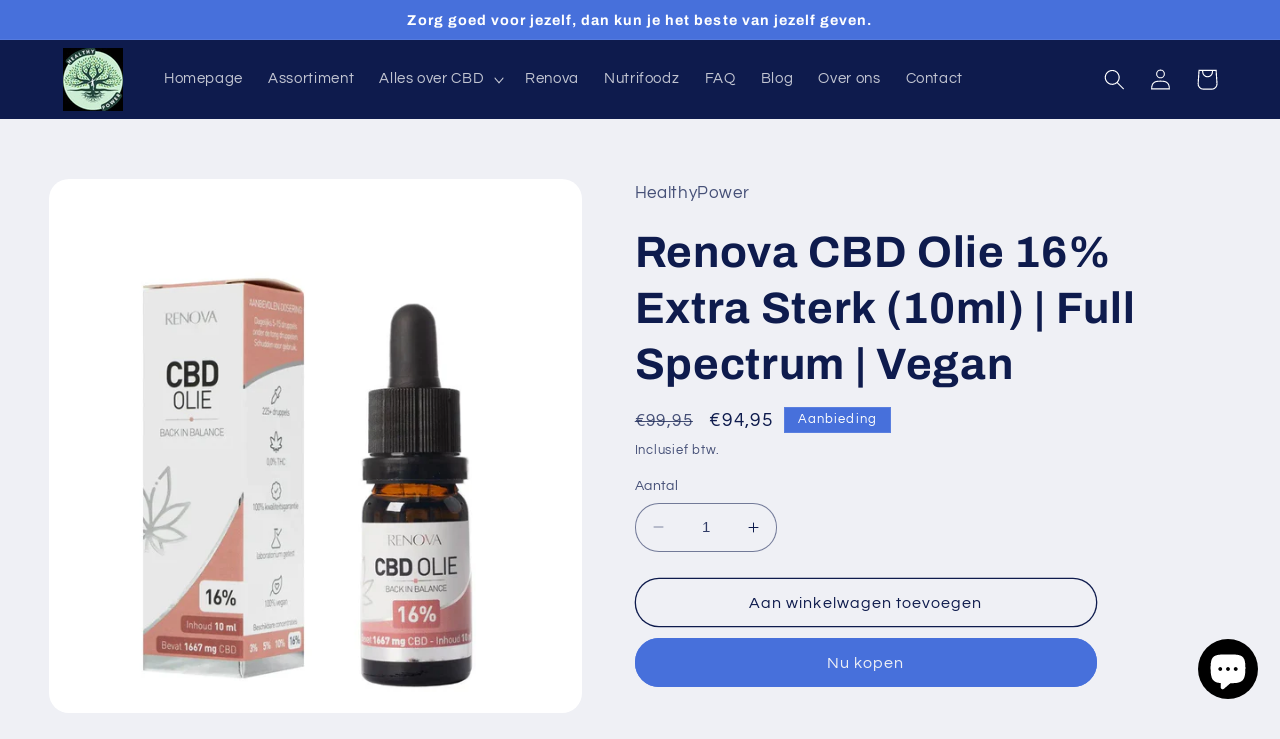

--- FILE ---
content_type: text/html; charset=utf-8
request_url: https://healthypower.nl/recommendations/products?section_id=template--19285457437012__related-products&product_id=8457205842260&limit=4
body_size: 1730
content:
<section id="shopify-section-template--19285457437012__related-products" class="shopify-section section"><link href="//healthypower.nl/cdn/shop/t/4/assets/component-card.css?v=153897544549437130131689360256" rel="stylesheet" type="text/css" media="all" />
<link href="//healthypower.nl/cdn/shop/t/4/assets/component-price.css?v=65402837579211014041689360257" rel="stylesheet" type="text/css" media="all" />
<link href="//healthypower.nl/cdn/shop/t/4/assets/section-related-products.css?v=80324771040738084201689360257" rel="stylesheet" type="text/css" media="all" />

<style data-shopify>.section-template--19285457437012__related-products-padding {
    padding-top: 0px;
    padding-bottom: 45px;
  }

  @media screen and (min-width: 750px) {
    .section-template--19285457437012__related-products-padding {
      padding-top: 0px;
      padding-bottom: 60px;
    }
  }</style><div class="color-background-1 gradient no-js-hidden">
  <product-recommendations
    class="related-products page-width section-template--19285457437012__related-products-padding isolate scroll-trigger animate--slide-in"
    data-url="/recommendations/products?section_id=template--19285457437012__related-products&product_id=8457205842260&limit=4"
  >
    
      <h2 class="related-products__heading h2">
        You may also like
      </h2>
      <ul
        class="grid product-grid grid--4-col-desktop grid--2-col-tablet-down"
        role="list"
      >
        
          <li class="grid__item">
            

<link href="//healthypower.nl/cdn/shop/t/4/assets/component-rating.css?v=157771854592137137841689360257" rel="stylesheet" type="text/css" media="all" />
<div class="card-wrapper product-card-wrapper underline-links-hover">
    <div
      class="
        card
        card--card
         card--media
         color-background-1 gradient
        
        
        
        
      "
      style="--ratio-percent: 125.0%;"
    >
      <div
        class="card__inner  ratio"
        style="--ratio-percent: 125.0%;"
      ><div class="card__media">
            <div class="media media--transparent media--hover-effect">
              
              <img
                srcset="//healthypower.nl/cdn/shop/files/10-10.jpg?v=1767030088&width=165 165w,//healthypower.nl/cdn/shop/files/10-10.jpg?v=1767030088&width=360 360w,//healthypower.nl/cdn/shop/files/10-10.jpg?v=1767030088&width=533 533w,//healthypower.nl/cdn/shop/files/10-10.jpg?v=1767030088&width=720 720w,//healthypower.nl/cdn/shop/files/10-10.jpg?v=1767030088&width=940 940w,//healthypower.nl/cdn/shop/files/10-10.jpg?v=1767030088&width=1066 1066w,//healthypower.nl/cdn/shop/files/10-10.jpg?v=1767030088 1200w
                "
                src="//healthypower.nl/cdn/shop/files/10-10.jpg?v=1767030088&width=533"
                sizes="(min-width: 1200px) 267px, (min-width: 990px) calc((100vw - 130px) / 4), (min-width: 750px) calc((100vw - 120px) / 3), calc((100vw - 35px) / 2)"
                alt="Renova CBD olie 10 procent full spectrum flesje met pipet, vegan en laboratorium getest"
                class="motion-reduce"
                
                  loading="lazy"
                
                width="1200"
                height="1200"
              >
              
<img
                  srcset="//healthypower.nl/cdn/shop/files/renova-CBD-olie-flesjes-10-10.jpg?v=1767030089&width=165 165w,//healthypower.nl/cdn/shop/files/renova-CBD-olie-flesjes-10-10.jpg?v=1767030089&width=360 360w,//healthypower.nl/cdn/shop/files/renova-CBD-olie-flesjes-10-10.jpg?v=1767030089&width=533 533w,//healthypower.nl/cdn/shop/files/renova-CBD-olie-flesjes-10-10.jpg?v=1767030089&width=720 720w,//healthypower.nl/cdn/shop/files/renova-CBD-olie-flesjes-10-10.jpg?v=1767030089&width=940 940w,//healthypower.nl/cdn/shop/files/renova-CBD-olie-flesjes-10-10.jpg?v=1767030089&width=1066 1066w,//healthypower.nl/cdn/shop/files/renova-CBD-olie-flesjes-10-10.jpg?v=1767030089 1200w
                  "
                  src="//healthypower.nl/cdn/shop/files/renova-CBD-olie-flesjes-10-10.jpg?v=1767030089&width=533"
                  sizes="(min-width: 1200px) 267px, (min-width: 990px) calc((100vw - 130px) / 4), (min-width: 750px) calc((100vw - 120px) / 3), calc((100vw - 35px) / 2)"
                  alt=""
                  class="motion-reduce"
                  loading="lazy"
                  width="1200"
                  height="1200"
                ></div>
          </div><div class="card__content">
          <div class="card__information">
            <h3
              class="card__heading"
              
            >
              <a
                href="/products/renova-cbd-olie-10-10ml?pr_prod_strat=e5_desc&pr_rec_id=12aa667b0&pr_rec_pid=8457630450004&pr_ref_pid=8457205842260&pr_seq=uniform"
                id="StandardCardNoMediaLink--8457630450004"
                class="full-unstyled-link"
                aria-labelledby="StandardCardNoMediaLink--8457630450004 NoMediaStandardBadge--8457630450004"
              >
                Renova CBD Olie 10% Full Spectrum (10ml) | 0% THC | Vegan
              </a>
            </h3>
          </div>
          <div class="card__badge top left"></div>
        </div>
      </div>
      <div class="card__content">
        <div class="card__information">
          <h3
            class="card__heading h5"
            
              id="title--8457630450004"
            
          >
            <a
              href="/products/renova-cbd-olie-10-10ml?pr_prod_strat=e5_desc&pr_rec_id=12aa667b0&pr_rec_pid=8457630450004&pr_ref_pid=8457205842260&pr_seq=uniform"
              id="CardLink--8457630450004"
              class="full-unstyled-link"
              aria-labelledby="CardLink--8457630450004 Badge--8457630450004"
            >
              Renova CBD Olie 10% Full Spectrum (10ml) | 0% THC | Vegan
            </a>
          </h3>
          <div class="card-information"><span class="caption-large light"></span>
<div
  class="
    price "
>
  <div class="price__container"><div class="price__regular">
      <span class="visually-hidden visually-hidden--inline">Normale prijs</span>
      <span class="price-item price-item--regular">
        €57,50
      </span>
    </div>
    <div class="price__sale">
        <span class="visually-hidden visually-hidden--inline">Normale prijs</span>
        <span>
          <s class="price-item price-item--regular">
            
              
            
          </s>
        </span><span class="visually-hidden visually-hidden--inline">Aanbiedingsprijs</span>
      <span class="price-item price-item--sale price-item--last">
        €57,50
      </span>
    </div>
    <small class="unit-price caption hidden">
      <span class="visually-hidden">Eenheidsprijs</span>
      <span class="price-item price-item--last">
        <span></span>
        <span aria-hidden="true">/</span>
        <span class="visually-hidden">&nbsp;per&nbsp;</span>
        <span>
        </span>
      </span>
    </small>
  </div></div>

          </div>
        </div><div class="card__badge top left"></div>
      </div>
    </div>
  </div>
          </li>
        
          <li class="grid__item">
            

<link href="//healthypower.nl/cdn/shop/t/4/assets/component-rating.css?v=157771854592137137841689360257" rel="stylesheet" type="text/css" media="all" />
<div class="card-wrapper product-card-wrapper underline-links-hover">
    <div
      class="
        card
        card--card
         card--media
         color-background-1 gradient
        
        
        
        
      "
      style="--ratio-percent: 125.0%;"
    >
      <div
        class="card__inner  ratio"
        style="--ratio-percent: 125.0%;"
      ><div class="card__media">
            <div class="media media--transparent media--hover-effect">
              
              <img
                srcset="//healthypower.nl/cdn/shop/files/5-10.jpg?v=1767030094&width=165 165w,//healthypower.nl/cdn/shop/files/5-10.jpg?v=1767030094&width=360 360w,//healthypower.nl/cdn/shop/files/5-10.jpg?v=1767030094&width=533 533w,//healthypower.nl/cdn/shop/files/5-10.jpg?v=1767030094&width=720 720w,//healthypower.nl/cdn/shop/files/5-10.jpg?v=1767030094&width=940 940w,//healthypower.nl/cdn/shop/files/5-10.jpg?v=1767030094&width=1066 1066w,//healthypower.nl/cdn/shop/files/5-10.jpg?v=1767030094 1200w
                "
                src="//healthypower.nl/cdn/shop/files/5-10.jpg?v=1767030094&width=533"
                sizes="(min-width: 1200px) 267px, (min-width: 990px) calc((100vw - 130px) / 4), (min-width: 750px) calc((100vw - 120px) / 3), calc((100vw - 35px) / 2)"
                alt="Renova CBD olie 5 procent full spectrum beginners flesje met druppelaar"
                class="motion-reduce"
                
                  loading="lazy"
                
                width="1200"
                height="1200"
              >
              
<img
                  srcset="//healthypower.nl/cdn/shop/files/renova-CBD-olie-flesjes5-10-1.jpg?v=1767030095&width=165 165w,//healthypower.nl/cdn/shop/files/renova-CBD-olie-flesjes5-10-1.jpg?v=1767030095&width=360 360w,//healthypower.nl/cdn/shop/files/renova-CBD-olie-flesjes5-10-1.jpg?v=1767030095&width=533 533w,//healthypower.nl/cdn/shop/files/renova-CBD-olie-flesjes5-10-1.jpg?v=1767030095&width=720 720w,//healthypower.nl/cdn/shop/files/renova-CBD-olie-flesjes5-10-1.jpg?v=1767030095&width=940 940w,//healthypower.nl/cdn/shop/files/renova-CBD-olie-flesjes5-10-1.jpg?v=1767030095&width=1066 1066w,//healthypower.nl/cdn/shop/files/renova-CBD-olie-flesjes5-10-1.jpg?v=1767030095 1200w
                  "
                  src="//healthypower.nl/cdn/shop/files/renova-CBD-olie-flesjes5-10-1.jpg?v=1767030095&width=533"
                  sizes="(min-width: 1200px) 267px, (min-width: 990px) calc((100vw - 130px) / 4), (min-width: 750px) calc((100vw - 120px) / 3), calc((100vw - 35px) / 2)"
                  alt=""
                  class="motion-reduce"
                  loading="lazy"
                  width="1200"
                  height="1200"
                ></div>
          </div><div class="card__content">
          <div class="card__information">
            <h3
              class="card__heading"
              
            >
              <a
                href="/products/renova-cbd-olie-5-10ml-full-spectrum?pr_prod_strat=e5_desc&pr_rec_id=12aa667b0&pr_rec_pid=8456856142164&pr_ref_pid=8457205842260&pr_seq=uniform"
                id="StandardCardNoMediaLink--8456856142164"
                class="full-unstyled-link"
                aria-labelledby="StandardCardNoMediaLink--8456856142164 NoMediaStandardBadge--8456856142164"
              >
                Renova CBD Olie 5% Full Spectrum (10ml) | Beginners | 0% THC
              </a>
            </h3>
          </div>
          <div class="card__badge top left"></div>
        </div>
      </div>
      <div class="card__content">
        <div class="card__information">
          <h3
            class="card__heading h5"
            
              id="title--8456856142164"
            
          >
            <a
              href="/products/renova-cbd-olie-5-10ml-full-spectrum?pr_prod_strat=e5_desc&pr_rec_id=12aa667b0&pr_rec_pid=8456856142164&pr_ref_pid=8457205842260&pr_seq=uniform"
              id="CardLink--8456856142164"
              class="full-unstyled-link"
              aria-labelledby="CardLink--8456856142164 Badge--8456856142164"
            >
              Renova CBD Olie 5% Full Spectrum (10ml) | Beginners | 0% THC
            </a>
          </h3>
          <div class="card-information"><span class="caption-large light"></span>
<div
  class="
    price "
>
  <div class="price__container"><div class="price__regular">
      <span class="visually-hidden visually-hidden--inline">Normale prijs</span>
      <span class="price-item price-item--regular">
        €31,95
      </span>
    </div>
    <div class="price__sale">
        <span class="visually-hidden visually-hidden--inline">Normale prijs</span>
        <span>
          <s class="price-item price-item--regular">
            
              
            
          </s>
        </span><span class="visually-hidden visually-hidden--inline">Aanbiedingsprijs</span>
      <span class="price-item price-item--sale price-item--last">
        €31,95
      </span>
    </div>
    <small class="unit-price caption hidden">
      <span class="visually-hidden">Eenheidsprijs</span>
      <span class="price-item price-item--last">
        <span></span>
        <span aria-hidden="true">/</span>
        <span class="visually-hidden">&nbsp;per&nbsp;</span>
        <span>
        </span>
      </span>
    </small>
  </div></div>

          </div>
        </div><div class="card__badge top left"></div>
      </div>
    </div>
  </div>
          </li>
        
          <li class="grid__item">
            

<link href="//healthypower.nl/cdn/shop/t/4/assets/component-rating.css?v=157771854592137137841689360257" rel="stylesheet" type="text/css" media="all" />
<div class="card-wrapper product-card-wrapper underline-links-hover">
    <div
      class="
        card
        card--card
         card--media
         color-background-1 gradient
        
        
        
        
      "
      style="--ratio-percent: 125.0%;"
    >
      <div
        class="card__inner  ratio"
        style="--ratio-percent: 125.0%;"
      ><div class="card__media">
            <div class="media media--transparent media--hover-effect">
              
              <img
                srcset="//healthypower.nl/cdn/shop/files/5-30.jpg?v=1767030097&width=165 165w,//healthypower.nl/cdn/shop/files/5-30.jpg?v=1767030097&width=360 360w,//healthypower.nl/cdn/shop/files/5-30.jpg?v=1767030097&width=533 533w,//healthypower.nl/cdn/shop/files/5-30.jpg?v=1767030097&width=720 720w,//healthypower.nl/cdn/shop/files/5-30.jpg?v=1767030097&width=940 940w,//healthypower.nl/cdn/shop/files/5-30.jpg?v=1767030097&width=1066 1066w,//healthypower.nl/cdn/shop/files/5-30.jpg?v=1767030097 1200w
                "
                src="//healthypower.nl/cdn/shop/files/5-30.jpg?v=1767030097&width=533"
                sizes="(min-width: 1200px) 267px, (min-width: 990px) calc((100vw - 130px) / 4), (min-width: 750px) calc((100vw - 120px) / 3), calc((100vw - 35px) / 2)"
                alt="Renova CBD olie 5% 30ml Full Spectrum - Hoogwaardige productfoto 1"
                class="motion-reduce"
                
                  loading="lazy"
                
                width="1200"
                height="1200"
              >
              
<img
                  srcset="//healthypower.nl/cdn/shop/files/renova-CBD-olie-flesjes5-30.jpg?v=1767030098&width=165 165w,//healthypower.nl/cdn/shop/files/renova-CBD-olie-flesjes5-30.jpg?v=1767030098&width=360 360w,//healthypower.nl/cdn/shop/files/renova-CBD-olie-flesjes5-30.jpg?v=1767030098&width=533 533w,//healthypower.nl/cdn/shop/files/renova-CBD-olie-flesjes5-30.jpg?v=1767030098&width=720 720w,//healthypower.nl/cdn/shop/files/renova-CBD-olie-flesjes5-30.jpg?v=1767030098&width=940 940w,//healthypower.nl/cdn/shop/files/renova-CBD-olie-flesjes5-30.jpg?v=1767030098&width=1066 1066w,//healthypower.nl/cdn/shop/files/renova-CBD-olie-flesjes5-30.jpg?v=1767030098 1200w
                  "
                  src="//healthypower.nl/cdn/shop/files/renova-CBD-olie-flesjes5-30.jpg?v=1767030098&width=533"
                  sizes="(min-width: 1200px) 267px, (min-width: 990px) calc((100vw - 130px) / 4), (min-width: 750px) calc((100vw - 120px) / 3), calc((100vw - 35px) / 2)"
                  alt=""
                  class="motion-reduce"
                  loading="lazy"
                  width="1200"
                  height="1200"
                ></div>
          </div><div class="card__content">
          <div class="card__information">
            <h3
              class="card__heading"
              
            >
              <a
                href="/products/renova-cbd-olie-5-30ml-full-spectrum?pr_prod_strat=e5_desc&pr_rec_id=12aa667b0&pr_rec_pid=8456860172628&pr_ref_pid=8457205842260&pr_seq=uniform"
                id="StandardCardNoMediaLink--8456860172628"
                class="full-unstyled-link"
                aria-labelledby="StandardCardNoMediaLink--8456860172628 NoMediaStandardBadge--8456860172628"
              >
                Renova CBD olie 5% 30ml Full Spectrum
              </a>
            </h3>
          </div>
          <div class="card__badge top left"></div>
        </div>
      </div>
      <div class="card__content">
        <div class="card__information">
          <h3
            class="card__heading h5"
            
              id="title--8456860172628"
            
          >
            <a
              href="/products/renova-cbd-olie-5-30ml-full-spectrum?pr_prod_strat=e5_desc&pr_rec_id=12aa667b0&pr_rec_pid=8456860172628&pr_ref_pid=8457205842260&pr_seq=uniform"
              id="CardLink--8456860172628"
              class="full-unstyled-link"
              aria-labelledby="CardLink--8456860172628 Badge--8456860172628"
            >
              Renova CBD olie 5% 30ml Full Spectrum
            </a>
          </h3>
          <div class="card-information"><span class="caption-large light"></span>
<div
  class="
    price "
>
  <div class="price__container"><div class="price__regular">
      <span class="visually-hidden visually-hidden--inline">Normale prijs</span>
      <span class="price-item price-item--regular">
        €71,95
      </span>
    </div>
    <div class="price__sale">
        <span class="visually-hidden visually-hidden--inline">Normale prijs</span>
        <span>
          <s class="price-item price-item--regular">
            
              
            
          </s>
        </span><span class="visually-hidden visually-hidden--inline">Aanbiedingsprijs</span>
      <span class="price-item price-item--sale price-item--last">
        €71,95
      </span>
    </div>
    <small class="unit-price caption hidden">
      <span class="visually-hidden">Eenheidsprijs</span>
      <span class="price-item price-item--last">
        <span></span>
        <span aria-hidden="true">/</span>
        <span class="visually-hidden">&nbsp;per&nbsp;</span>
        <span>
        </span>
      </span>
    </small>
  </div></div>

          </div>
        </div><div class="card__badge top left"></div>
      </div>
    </div>
  </div>
          </li>
        
          <li class="grid__item">
            

<link href="//healthypower.nl/cdn/shop/t/4/assets/component-rating.css?v=157771854592137137841689360257" rel="stylesheet" type="text/css" media="all" />
<div class="card-wrapper product-card-wrapper underline-links-hover">
    <div
      class="
        card
        card--card
         card--media
         color-background-1 gradient
        
        
        
        
      "
      style="--ratio-percent: 125.0%;"
    >
      <div
        class="card__inner  ratio"
        style="--ratio-percent: 125.0%;"
      ><div class="card__media">
            <div class="media media--transparent media--hover-effect">
              
              <img
                srcset="//healthypower.nl/cdn/shop/files/1238-CBD-Olie-Raw-5-Wedihemp-10ml.webp?v=1767030100&width=165 165w,//healthypower.nl/cdn/shop/files/1238-CBD-Olie-Raw-5-Wedihemp-10ml.webp?v=1767030100&width=360 360w,//healthypower.nl/cdn/shop/files/1238-CBD-Olie-Raw-5-Wedihemp-10ml.webp?v=1767030100&width=533 533w,//healthypower.nl/cdn/shop/files/1238-CBD-Olie-Raw-5-Wedihemp-10ml.webp?v=1767030100&width=720 720w,//healthypower.nl/cdn/shop/files/1238-CBD-Olie-Raw-5-Wedihemp-10ml.webp?v=1767030100&width=940 940w,//healthypower.nl/cdn/shop/files/1238-CBD-Olie-Raw-5-Wedihemp-10ml.webp?v=1767030100 1024w
                "
                src="//healthypower.nl/cdn/shop/files/1238-CBD-Olie-Raw-5-Wedihemp-10ml.webp?v=1767030100&width=533"
                sizes="(min-width: 1200px) 267px, (min-width: 990px) calc((100vw - 130px) / 4), (min-width: 750px) calc((100vw - 120px) / 3), calc((100vw - 35px) / 2)"
                alt="Wedihemp CBD olie RAW 5% 10 ml - Hoogwaardige productfoto 1"
                class="motion-reduce"
                
                  loading="lazy"
                
                width="1024"
                height="1024"
              >
              
</div>
          </div><div class="card__content">
          <div class="card__information">
            <h3
              class="card__heading"
              
            >
              <a
                href="/products/wedihemp-cbd-olie-raw-5-10-ml?pr_prod_strat=e5_desc&pr_rec_id=12aa667b0&pr_rec_pid=8457632809300&pr_ref_pid=8457205842260&pr_seq=uniform"
                id="StandardCardNoMediaLink--8457632809300"
                class="full-unstyled-link"
                aria-labelledby="StandardCardNoMediaLink--8457632809300 NoMediaStandardBadge--8457632809300"
              >
                Wedihemp CBD olie RAW 5% 10 ml
              </a>
            </h3>
          </div>
          <div class="card__badge top left"></div>
        </div>
      </div>
      <div class="card__content">
        <div class="card__information">
          <h3
            class="card__heading h5"
            
              id="title--8457632809300"
            
          >
            <a
              href="/products/wedihemp-cbd-olie-raw-5-10-ml?pr_prod_strat=e5_desc&pr_rec_id=12aa667b0&pr_rec_pid=8457632809300&pr_ref_pid=8457205842260&pr_seq=uniform"
              id="CardLink--8457632809300"
              class="full-unstyled-link"
              aria-labelledby="CardLink--8457632809300 Badge--8457632809300"
            >
              Wedihemp CBD olie RAW 5% 10 ml
            </a>
          </h3>
          <div class="card-information"><span class="caption-large light"></span>
<div
  class="
    price "
>
  <div class="price__container"><div class="price__regular">
      <span class="visually-hidden visually-hidden--inline">Normale prijs</span>
      <span class="price-item price-item--regular">
        €29,95
      </span>
    </div>
    <div class="price__sale">
        <span class="visually-hidden visually-hidden--inline">Normale prijs</span>
        <span>
          <s class="price-item price-item--regular">
            
              
            
          </s>
        </span><span class="visually-hidden visually-hidden--inline">Aanbiedingsprijs</span>
      <span class="price-item price-item--sale price-item--last">
        €29,95
      </span>
    </div>
    <small class="unit-price caption hidden">
      <span class="visually-hidden">Eenheidsprijs</span>
      <span class="price-item price-item--last">
        <span></span>
        <span aria-hidden="true">/</span>
        <span class="visually-hidden">&nbsp;per&nbsp;</span>
        <span>
        </span>
      </span>
    </small>
  </div></div>

          </div>
        </div><div class="card__badge top left"></div>
      </div>
    </div>
  </div>
          </li>
        
      </ul>
    
  </product-recommendations>
  </div>


</section>

--- FILE ---
content_type: text/javascript; charset=utf-8
request_url: https://healthypower.nl/web-pixels@fcfee988w5aeb613cpc8e4bc33m6693e112/web-pixel-205455700@18031546ee651571ed29edbe71a3550b/sandbox/worker.modern.js
body_size: -643
content:
importScripts('https://healthypower.nl/cdn/wpm/sfcfee988w5aeb613cpc8e4bc33m6693e112m.js');
globalThis.shopify = self.webPixelsManager.createShopifyExtend('205455700', 'APP');
importScripts('/web-pixels/strict/app/web-pixel-205455700@18031546ee651571ed29edbe71a3550b.js');


--- FILE ---
content_type: text/javascript; charset=utf-8
request_url: https://healthypower.nl/web-pixels@fcfee988w5aeb613cpc8e4bc33m6693e112/web-pixel-3517841748@3c51ddc37cc35217c63ea0db5b237abd/sandbox/worker.modern.js
body_size: -663
content:
importScripts('https://healthypower.nl/cdn/wpm/sfcfee988w5aeb613cpc8e4bc33m6693e112m.js');
globalThis.shopify = self.webPixelsManager.createShopifyExtend('3517841748', 'APP');
importScripts('/web-pixels/strict/app/web-pixel-3517841748@3c51ddc37cc35217c63ea0db5b237abd.js');
